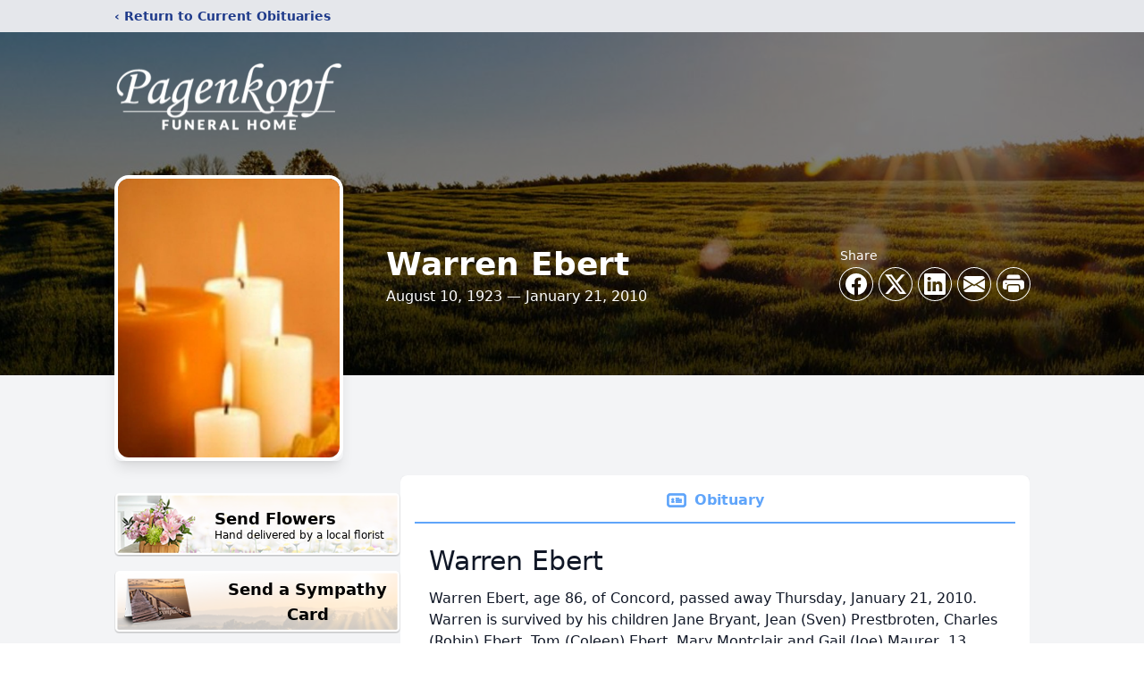

--- FILE ---
content_type: text/html; charset=utf-8
request_url: https://www.google.com/recaptcha/enterprise/anchor?ar=1&k=6LeQ1cUqAAAAAPliUW4B0X1NZqybrLdpkn7Znxhx&co=aHR0cHM6Ly93d3cucGFnZW5rb3BmLmNvbTo0NDM.&hl=en&type=image&v=PoyoqOPhxBO7pBk68S4YbpHZ&theme=light&size=invisible&badge=bottomright&anchor-ms=20000&execute-ms=30000&cb=4o8fz5nrix4z
body_size: 49731
content:
<!DOCTYPE HTML><html dir="ltr" lang="en"><head><meta http-equiv="Content-Type" content="text/html; charset=UTF-8">
<meta http-equiv="X-UA-Compatible" content="IE=edge">
<title>reCAPTCHA</title>
<style type="text/css">
/* cyrillic-ext */
@font-face {
  font-family: 'Roboto';
  font-style: normal;
  font-weight: 400;
  font-stretch: 100%;
  src: url(//fonts.gstatic.com/s/roboto/v48/KFO7CnqEu92Fr1ME7kSn66aGLdTylUAMa3GUBHMdazTgWw.woff2) format('woff2');
  unicode-range: U+0460-052F, U+1C80-1C8A, U+20B4, U+2DE0-2DFF, U+A640-A69F, U+FE2E-FE2F;
}
/* cyrillic */
@font-face {
  font-family: 'Roboto';
  font-style: normal;
  font-weight: 400;
  font-stretch: 100%;
  src: url(//fonts.gstatic.com/s/roboto/v48/KFO7CnqEu92Fr1ME7kSn66aGLdTylUAMa3iUBHMdazTgWw.woff2) format('woff2');
  unicode-range: U+0301, U+0400-045F, U+0490-0491, U+04B0-04B1, U+2116;
}
/* greek-ext */
@font-face {
  font-family: 'Roboto';
  font-style: normal;
  font-weight: 400;
  font-stretch: 100%;
  src: url(//fonts.gstatic.com/s/roboto/v48/KFO7CnqEu92Fr1ME7kSn66aGLdTylUAMa3CUBHMdazTgWw.woff2) format('woff2');
  unicode-range: U+1F00-1FFF;
}
/* greek */
@font-face {
  font-family: 'Roboto';
  font-style: normal;
  font-weight: 400;
  font-stretch: 100%;
  src: url(//fonts.gstatic.com/s/roboto/v48/KFO7CnqEu92Fr1ME7kSn66aGLdTylUAMa3-UBHMdazTgWw.woff2) format('woff2');
  unicode-range: U+0370-0377, U+037A-037F, U+0384-038A, U+038C, U+038E-03A1, U+03A3-03FF;
}
/* math */
@font-face {
  font-family: 'Roboto';
  font-style: normal;
  font-weight: 400;
  font-stretch: 100%;
  src: url(//fonts.gstatic.com/s/roboto/v48/KFO7CnqEu92Fr1ME7kSn66aGLdTylUAMawCUBHMdazTgWw.woff2) format('woff2');
  unicode-range: U+0302-0303, U+0305, U+0307-0308, U+0310, U+0312, U+0315, U+031A, U+0326-0327, U+032C, U+032F-0330, U+0332-0333, U+0338, U+033A, U+0346, U+034D, U+0391-03A1, U+03A3-03A9, U+03B1-03C9, U+03D1, U+03D5-03D6, U+03F0-03F1, U+03F4-03F5, U+2016-2017, U+2034-2038, U+203C, U+2040, U+2043, U+2047, U+2050, U+2057, U+205F, U+2070-2071, U+2074-208E, U+2090-209C, U+20D0-20DC, U+20E1, U+20E5-20EF, U+2100-2112, U+2114-2115, U+2117-2121, U+2123-214F, U+2190, U+2192, U+2194-21AE, U+21B0-21E5, U+21F1-21F2, U+21F4-2211, U+2213-2214, U+2216-22FF, U+2308-230B, U+2310, U+2319, U+231C-2321, U+2336-237A, U+237C, U+2395, U+239B-23B7, U+23D0, U+23DC-23E1, U+2474-2475, U+25AF, U+25B3, U+25B7, U+25BD, U+25C1, U+25CA, U+25CC, U+25FB, U+266D-266F, U+27C0-27FF, U+2900-2AFF, U+2B0E-2B11, U+2B30-2B4C, U+2BFE, U+3030, U+FF5B, U+FF5D, U+1D400-1D7FF, U+1EE00-1EEFF;
}
/* symbols */
@font-face {
  font-family: 'Roboto';
  font-style: normal;
  font-weight: 400;
  font-stretch: 100%;
  src: url(//fonts.gstatic.com/s/roboto/v48/KFO7CnqEu92Fr1ME7kSn66aGLdTylUAMaxKUBHMdazTgWw.woff2) format('woff2');
  unicode-range: U+0001-000C, U+000E-001F, U+007F-009F, U+20DD-20E0, U+20E2-20E4, U+2150-218F, U+2190, U+2192, U+2194-2199, U+21AF, U+21E6-21F0, U+21F3, U+2218-2219, U+2299, U+22C4-22C6, U+2300-243F, U+2440-244A, U+2460-24FF, U+25A0-27BF, U+2800-28FF, U+2921-2922, U+2981, U+29BF, U+29EB, U+2B00-2BFF, U+4DC0-4DFF, U+FFF9-FFFB, U+10140-1018E, U+10190-1019C, U+101A0, U+101D0-101FD, U+102E0-102FB, U+10E60-10E7E, U+1D2C0-1D2D3, U+1D2E0-1D37F, U+1F000-1F0FF, U+1F100-1F1AD, U+1F1E6-1F1FF, U+1F30D-1F30F, U+1F315, U+1F31C, U+1F31E, U+1F320-1F32C, U+1F336, U+1F378, U+1F37D, U+1F382, U+1F393-1F39F, U+1F3A7-1F3A8, U+1F3AC-1F3AF, U+1F3C2, U+1F3C4-1F3C6, U+1F3CA-1F3CE, U+1F3D4-1F3E0, U+1F3ED, U+1F3F1-1F3F3, U+1F3F5-1F3F7, U+1F408, U+1F415, U+1F41F, U+1F426, U+1F43F, U+1F441-1F442, U+1F444, U+1F446-1F449, U+1F44C-1F44E, U+1F453, U+1F46A, U+1F47D, U+1F4A3, U+1F4B0, U+1F4B3, U+1F4B9, U+1F4BB, U+1F4BF, U+1F4C8-1F4CB, U+1F4D6, U+1F4DA, U+1F4DF, U+1F4E3-1F4E6, U+1F4EA-1F4ED, U+1F4F7, U+1F4F9-1F4FB, U+1F4FD-1F4FE, U+1F503, U+1F507-1F50B, U+1F50D, U+1F512-1F513, U+1F53E-1F54A, U+1F54F-1F5FA, U+1F610, U+1F650-1F67F, U+1F687, U+1F68D, U+1F691, U+1F694, U+1F698, U+1F6AD, U+1F6B2, U+1F6B9-1F6BA, U+1F6BC, U+1F6C6-1F6CF, U+1F6D3-1F6D7, U+1F6E0-1F6EA, U+1F6F0-1F6F3, U+1F6F7-1F6FC, U+1F700-1F7FF, U+1F800-1F80B, U+1F810-1F847, U+1F850-1F859, U+1F860-1F887, U+1F890-1F8AD, U+1F8B0-1F8BB, U+1F8C0-1F8C1, U+1F900-1F90B, U+1F93B, U+1F946, U+1F984, U+1F996, U+1F9E9, U+1FA00-1FA6F, U+1FA70-1FA7C, U+1FA80-1FA89, U+1FA8F-1FAC6, U+1FACE-1FADC, U+1FADF-1FAE9, U+1FAF0-1FAF8, U+1FB00-1FBFF;
}
/* vietnamese */
@font-face {
  font-family: 'Roboto';
  font-style: normal;
  font-weight: 400;
  font-stretch: 100%;
  src: url(//fonts.gstatic.com/s/roboto/v48/KFO7CnqEu92Fr1ME7kSn66aGLdTylUAMa3OUBHMdazTgWw.woff2) format('woff2');
  unicode-range: U+0102-0103, U+0110-0111, U+0128-0129, U+0168-0169, U+01A0-01A1, U+01AF-01B0, U+0300-0301, U+0303-0304, U+0308-0309, U+0323, U+0329, U+1EA0-1EF9, U+20AB;
}
/* latin-ext */
@font-face {
  font-family: 'Roboto';
  font-style: normal;
  font-weight: 400;
  font-stretch: 100%;
  src: url(//fonts.gstatic.com/s/roboto/v48/KFO7CnqEu92Fr1ME7kSn66aGLdTylUAMa3KUBHMdazTgWw.woff2) format('woff2');
  unicode-range: U+0100-02BA, U+02BD-02C5, U+02C7-02CC, U+02CE-02D7, U+02DD-02FF, U+0304, U+0308, U+0329, U+1D00-1DBF, U+1E00-1E9F, U+1EF2-1EFF, U+2020, U+20A0-20AB, U+20AD-20C0, U+2113, U+2C60-2C7F, U+A720-A7FF;
}
/* latin */
@font-face {
  font-family: 'Roboto';
  font-style: normal;
  font-weight: 400;
  font-stretch: 100%;
  src: url(//fonts.gstatic.com/s/roboto/v48/KFO7CnqEu92Fr1ME7kSn66aGLdTylUAMa3yUBHMdazQ.woff2) format('woff2');
  unicode-range: U+0000-00FF, U+0131, U+0152-0153, U+02BB-02BC, U+02C6, U+02DA, U+02DC, U+0304, U+0308, U+0329, U+2000-206F, U+20AC, U+2122, U+2191, U+2193, U+2212, U+2215, U+FEFF, U+FFFD;
}
/* cyrillic-ext */
@font-face {
  font-family: 'Roboto';
  font-style: normal;
  font-weight: 500;
  font-stretch: 100%;
  src: url(//fonts.gstatic.com/s/roboto/v48/KFO7CnqEu92Fr1ME7kSn66aGLdTylUAMa3GUBHMdazTgWw.woff2) format('woff2');
  unicode-range: U+0460-052F, U+1C80-1C8A, U+20B4, U+2DE0-2DFF, U+A640-A69F, U+FE2E-FE2F;
}
/* cyrillic */
@font-face {
  font-family: 'Roboto';
  font-style: normal;
  font-weight: 500;
  font-stretch: 100%;
  src: url(//fonts.gstatic.com/s/roboto/v48/KFO7CnqEu92Fr1ME7kSn66aGLdTylUAMa3iUBHMdazTgWw.woff2) format('woff2');
  unicode-range: U+0301, U+0400-045F, U+0490-0491, U+04B0-04B1, U+2116;
}
/* greek-ext */
@font-face {
  font-family: 'Roboto';
  font-style: normal;
  font-weight: 500;
  font-stretch: 100%;
  src: url(//fonts.gstatic.com/s/roboto/v48/KFO7CnqEu92Fr1ME7kSn66aGLdTylUAMa3CUBHMdazTgWw.woff2) format('woff2');
  unicode-range: U+1F00-1FFF;
}
/* greek */
@font-face {
  font-family: 'Roboto';
  font-style: normal;
  font-weight: 500;
  font-stretch: 100%;
  src: url(//fonts.gstatic.com/s/roboto/v48/KFO7CnqEu92Fr1ME7kSn66aGLdTylUAMa3-UBHMdazTgWw.woff2) format('woff2');
  unicode-range: U+0370-0377, U+037A-037F, U+0384-038A, U+038C, U+038E-03A1, U+03A3-03FF;
}
/* math */
@font-face {
  font-family: 'Roboto';
  font-style: normal;
  font-weight: 500;
  font-stretch: 100%;
  src: url(//fonts.gstatic.com/s/roboto/v48/KFO7CnqEu92Fr1ME7kSn66aGLdTylUAMawCUBHMdazTgWw.woff2) format('woff2');
  unicode-range: U+0302-0303, U+0305, U+0307-0308, U+0310, U+0312, U+0315, U+031A, U+0326-0327, U+032C, U+032F-0330, U+0332-0333, U+0338, U+033A, U+0346, U+034D, U+0391-03A1, U+03A3-03A9, U+03B1-03C9, U+03D1, U+03D5-03D6, U+03F0-03F1, U+03F4-03F5, U+2016-2017, U+2034-2038, U+203C, U+2040, U+2043, U+2047, U+2050, U+2057, U+205F, U+2070-2071, U+2074-208E, U+2090-209C, U+20D0-20DC, U+20E1, U+20E5-20EF, U+2100-2112, U+2114-2115, U+2117-2121, U+2123-214F, U+2190, U+2192, U+2194-21AE, U+21B0-21E5, U+21F1-21F2, U+21F4-2211, U+2213-2214, U+2216-22FF, U+2308-230B, U+2310, U+2319, U+231C-2321, U+2336-237A, U+237C, U+2395, U+239B-23B7, U+23D0, U+23DC-23E1, U+2474-2475, U+25AF, U+25B3, U+25B7, U+25BD, U+25C1, U+25CA, U+25CC, U+25FB, U+266D-266F, U+27C0-27FF, U+2900-2AFF, U+2B0E-2B11, U+2B30-2B4C, U+2BFE, U+3030, U+FF5B, U+FF5D, U+1D400-1D7FF, U+1EE00-1EEFF;
}
/* symbols */
@font-face {
  font-family: 'Roboto';
  font-style: normal;
  font-weight: 500;
  font-stretch: 100%;
  src: url(//fonts.gstatic.com/s/roboto/v48/KFO7CnqEu92Fr1ME7kSn66aGLdTylUAMaxKUBHMdazTgWw.woff2) format('woff2');
  unicode-range: U+0001-000C, U+000E-001F, U+007F-009F, U+20DD-20E0, U+20E2-20E4, U+2150-218F, U+2190, U+2192, U+2194-2199, U+21AF, U+21E6-21F0, U+21F3, U+2218-2219, U+2299, U+22C4-22C6, U+2300-243F, U+2440-244A, U+2460-24FF, U+25A0-27BF, U+2800-28FF, U+2921-2922, U+2981, U+29BF, U+29EB, U+2B00-2BFF, U+4DC0-4DFF, U+FFF9-FFFB, U+10140-1018E, U+10190-1019C, U+101A0, U+101D0-101FD, U+102E0-102FB, U+10E60-10E7E, U+1D2C0-1D2D3, U+1D2E0-1D37F, U+1F000-1F0FF, U+1F100-1F1AD, U+1F1E6-1F1FF, U+1F30D-1F30F, U+1F315, U+1F31C, U+1F31E, U+1F320-1F32C, U+1F336, U+1F378, U+1F37D, U+1F382, U+1F393-1F39F, U+1F3A7-1F3A8, U+1F3AC-1F3AF, U+1F3C2, U+1F3C4-1F3C6, U+1F3CA-1F3CE, U+1F3D4-1F3E0, U+1F3ED, U+1F3F1-1F3F3, U+1F3F5-1F3F7, U+1F408, U+1F415, U+1F41F, U+1F426, U+1F43F, U+1F441-1F442, U+1F444, U+1F446-1F449, U+1F44C-1F44E, U+1F453, U+1F46A, U+1F47D, U+1F4A3, U+1F4B0, U+1F4B3, U+1F4B9, U+1F4BB, U+1F4BF, U+1F4C8-1F4CB, U+1F4D6, U+1F4DA, U+1F4DF, U+1F4E3-1F4E6, U+1F4EA-1F4ED, U+1F4F7, U+1F4F9-1F4FB, U+1F4FD-1F4FE, U+1F503, U+1F507-1F50B, U+1F50D, U+1F512-1F513, U+1F53E-1F54A, U+1F54F-1F5FA, U+1F610, U+1F650-1F67F, U+1F687, U+1F68D, U+1F691, U+1F694, U+1F698, U+1F6AD, U+1F6B2, U+1F6B9-1F6BA, U+1F6BC, U+1F6C6-1F6CF, U+1F6D3-1F6D7, U+1F6E0-1F6EA, U+1F6F0-1F6F3, U+1F6F7-1F6FC, U+1F700-1F7FF, U+1F800-1F80B, U+1F810-1F847, U+1F850-1F859, U+1F860-1F887, U+1F890-1F8AD, U+1F8B0-1F8BB, U+1F8C0-1F8C1, U+1F900-1F90B, U+1F93B, U+1F946, U+1F984, U+1F996, U+1F9E9, U+1FA00-1FA6F, U+1FA70-1FA7C, U+1FA80-1FA89, U+1FA8F-1FAC6, U+1FACE-1FADC, U+1FADF-1FAE9, U+1FAF0-1FAF8, U+1FB00-1FBFF;
}
/* vietnamese */
@font-face {
  font-family: 'Roboto';
  font-style: normal;
  font-weight: 500;
  font-stretch: 100%;
  src: url(//fonts.gstatic.com/s/roboto/v48/KFO7CnqEu92Fr1ME7kSn66aGLdTylUAMa3OUBHMdazTgWw.woff2) format('woff2');
  unicode-range: U+0102-0103, U+0110-0111, U+0128-0129, U+0168-0169, U+01A0-01A1, U+01AF-01B0, U+0300-0301, U+0303-0304, U+0308-0309, U+0323, U+0329, U+1EA0-1EF9, U+20AB;
}
/* latin-ext */
@font-face {
  font-family: 'Roboto';
  font-style: normal;
  font-weight: 500;
  font-stretch: 100%;
  src: url(//fonts.gstatic.com/s/roboto/v48/KFO7CnqEu92Fr1ME7kSn66aGLdTylUAMa3KUBHMdazTgWw.woff2) format('woff2');
  unicode-range: U+0100-02BA, U+02BD-02C5, U+02C7-02CC, U+02CE-02D7, U+02DD-02FF, U+0304, U+0308, U+0329, U+1D00-1DBF, U+1E00-1E9F, U+1EF2-1EFF, U+2020, U+20A0-20AB, U+20AD-20C0, U+2113, U+2C60-2C7F, U+A720-A7FF;
}
/* latin */
@font-face {
  font-family: 'Roboto';
  font-style: normal;
  font-weight: 500;
  font-stretch: 100%;
  src: url(//fonts.gstatic.com/s/roboto/v48/KFO7CnqEu92Fr1ME7kSn66aGLdTylUAMa3yUBHMdazQ.woff2) format('woff2');
  unicode-range: U+0000-00FF, U+0131, U+0152-0153, U+02BB-02BC, U+02C6, U+02DA, U+02DC, U+0304, U+0308, U+0329, U+2000-206F, U+20AC, U+2122, U+2191, U+2193, U+2212, U+2215, U+FEFF, U+FFFD;
}
/* cyrillic-ext */
@font-face {
  font-family: 'Roboto';
  font-style: normal;
  font-weight: 900;
  font-stretch: 100%;
  src: url(//fonts.gstatic.com/s/roboto/v48/KFO7CnqEu92Fr1ME7kSn66aGLdTylUAMa3GUBHMdazTgWw.woff2) format('woff2');
  unicode-range: U+0460-052F, U+1C80-1C8A, U+20B4, U+2DE0-2DFF, U+A640-A69F, U+FE2E-FE2F;
}
/* cyrillic */
@font-face {
  font-family: 'Roboto';
  font-style: normal;
  font-weight: 900;
  font-stretch: 100%;
  src: url(//fonts.gstatic.com/s/roboto/v48/KFO7CnqEu92Fr1ME7kSn66aGLdTylUAMa3iUBHMdazTgWw.woff2) format('woff2');
  unicode-range: U+0301, U+0400-045F, U+0490-0491, U+04B0-04B1, U+2116;
}
/* greek-ext */
@font-face {
  font-family: 'Roboto';
  font-style: normal;
  font-weight: 900;
  font-stretch: 100%;
  src: url(//fonts.gstatic.com/s/roboto/v48/KFO7CnqEu92Fr1ME7kSn66aGLdTylUAMa3CUBHMdazTgWw.woff2) format('woff2');
  unicode-range: U+1F00-1FFF;
}
/* greek */
@font-face {
  font-family: 'Roboto';
  font-style: normal;
  font-weight: 900;
  font-stretch: 100%;
  src: url(//fonts.gstatic.com/s/roboto/v48/KFO7CnqEu92Fr1ME7kSn66aGLdTylUAMa3-UBHMdazTgWw.woff2) format('woff2');
  unicode-range: U+0370-0377, U+037A-037F, U+0384-038A, U+038C, U+038E-03A1, U+03A3-03FF;
}
/* math */
@font-face {
  font-family: 'Roboto';
  font-style: normal;
  font-weight: 900;
  font-stretch: 100%;
  src: url(//fonts.gstatic.com/s/roboto/v48/KFO7CnqEu92Fr1ME7kSn66aGLdTylUAMawCUBHMdazTgWw.woff2) format('woff2');
  unicode-range: U+0302-0303, U+0305, U+0307-0308, U+0310, U+0312, U+0315, U+031A, U+0326-0327, U+032C, U+032F-0330, U+0332-0333, U+0338, U+033A, U+0346, U+034D, U+0391-03A1, U+03A3-03A9, U+03B1-03C9, U+03D1, U+03D5-03D6, U+03F0-03F1, U+03F4-03F5, U+2016-2017, U+2034-2038, U+203C, U+2040, U+2043, U+2047, U+2050, U+2057, U+205F, U+2070-2071, U+2074-208E, U+2090-209C, U+20D0-20DC, U+20E1, U+20E5-20EF, U+2100-2112, U+2114-2115, U+2117-2121, U+2123-214F, U+2190, U+2192, U+2194-21AE, U+21B0-21E5, U+21F1-21F2, U+21F4-2211, U+2213-2214, U+2216-22FF, U+2308-230B, U+2310, U+2319, U+231C-2321, U+2336-237A, U+237C, U+2395, U+239B-23B7, U+23D0, U+23DC-23E1, U+2474-2475, U+25AF, U+25B3, U+25B7, U+25BD, U+25C1, U+25CA, U+25CC, U+25FB, U+266D-266F, U+27C0-27FF, U+2900-2AFF, U+2B0E-2B11, U+2B30-2B4C, U+2BFE, U+3030, U+FF5B, U+FF5D, U+1D400-1D7FF, U+1EE00-1EEFF;
}
/* symbols */
@font-face {
  font-family: 'Roboto';
  font-style: normal;
  font-weight: 900;
  font-stretch: 100%;
  src: url(//fonts.gstatic.com/s/roboto/v48/KFO7CnqEu92Fr1ME7kSn66aGLdTylUAMaxKUBHMdazTgWw.woff2) format('woff2');
  unicode-range: U+0001-000C, U+000E-001F, U+007F-009F, U+20DD-20E0, U+20E2-20E4, U+2150-218F, U+2190, U+2192, U+2194-2199, U+21AF, U+21E6-21F0, U+21F3, U+2218-2219, U+2299, U+22C4-22C6, U+2300-243F, U+2440-244A, U+2460-24FF, U+25A0-27BF, U+2800-28FF, U+2921-2922, U+2981, U+29BF, U+29EB, U+2B00-2BFF, U+4DC0-4DFF, U+FFF9-FFFB, U+10140-1018E, U+10190-1019C, U+101A0, U+101D0-101FD, U+102E0-102FB, U+10E60-10E7E, U+1D2C0-1D2D3, U+1D2E0-1D37F, U+1F000-1F0FF, U+1F100-1F1AD, U+1F1E6-1F1FF, U+1F30D-1F30F, U+1F315, U+1F31C, U+1F31E, U+1F320-1F32C, U+1F336, U+1F378, U+1F37D, U+1F382, U+1F393-1F39F, U+1F3A7-1F3A8, U+1F3AC-1F3AF, U+1F3C2, U+1F3C4-1F3C6, U+1F3CA-1F3CE, U+1F3D4-1F3E0, U+1F3ED, U+1F3F1-1F3F3, U+1F3F5-1F3F7, U+1F408, U+1F415, U+1F41F, U+1F426, U+1F43F, U+1F441-1F442, U+1F444, U+1F446-1F449, U+1F44C-1F44E, U+1F453, U+1F46A, U+1F47D, U+1F4A3, U+1F4B0, U+1F4B3, U+1F4B9, U+1F4BB, U+1F4BF, U+1F4C8-1F4CB, U+1F4D6, U+1F4DA, U+1F4DF, U+1F4E3-1F4E6, U+1F4EA-1F4ED, U+1F4F7, U+1F4F9-1F4FB, U+1F4FD-1F4FE, U+1F503, U+1F507-1F50B, U+1F50D, U+1F512-1F513, U+1F53E-1F54A, U+1F54F-1F5FA, U+1F610, U+1F650-1F67F, U+1F687, U+1F68D, U+1F691, U+1F694, U+1F698, U+1F6AD, U+1F6B2, U+1F6B9-1F6BA, U+1F6BC, U+1F6C6-1F6CF, U+1F6D3-1F6D7, U+1F6E0-1F6EA, U+1F6F0-1F6F3, U+1F6F7-1F6FC, U+1F700-1F7FF, U+1F800-1F80B, U+1F810-1F847, U+1F850-1F859, U+1F860-1F887, U+1F890-1F8AD, U+1F8B0-1F8BB, U+1F8C0-1F8C1, U+1F900-1F90B, U+1F93B, U+1F946, U+1F984, U+1F996, U+1F9E9, U+1FA00-1FA6F, U+1FA70-1FA7C, U+1FA80-1FA89, U+1FA8F-1FAC6, U+1FACE-1FADC, U+1FADF-1FAE9, U+1FAF0-1FAF8, U+1FB00-1FBFF;
}
/* vietnamese */
@font-face {
  font-family: 'Roboto';
  font-style: normal;
  font-weight: 900;
  font-stretch: 100%;
  src: url(//fonts.gstatic.com/s/roboto/v48/KFO7CnqEu92Fr1ME7kSn66aGLdTylUAMa3OUBHMdazTgWw.woff2) format('woff2');
  unicode-range: U+0102-0103, U+0110-0111, U+0128-0129, U+0168-0169, U+01A0-01A1, U+01AF-01B0, U+0300-0301, U+0303-0304, U+0308-0309, U+0323, U+0329, U+1EA0-1EF9, U+20AB;
}
/* latin-ext */
@font-face {
  font-family: 'Roboto';
  font-style: normal;
  font-weight: 900;
  font-stretch: 100%;
  src: url(//fonts.gstatic.com/s/roboto/v48/KFO7CnqEu92Fr1ME7kSn66aGLdTylUAMa3KUBHMdazTgWw.woff2) format('woff2');
  unicode-range: U+0100-02BA, U+02BD-02C5, U+02C7-02CC, U+02CE-02D7, U+02DD-02FF, U+0304, U+0308, U+0329, U+1D00-1DBF, U+1E00-1E9F, U+1EF2-1EFF, U+2020, U+20A0-20AB, U+20AD-20C0, U+2113, U+2C60-2C7F, U+A720-A7FF;
}
/* latin */
@font-face {
  font-family: 'Roboto';
  font-style: normal;
  font-weight: 900;
  font-stretch: 100%;
  src: url(//fonts.gstatic.com/s/roboto/v48/KFO7CnqEu92Fr1ME7kSn66aGLdTylUAMa3yUBHMdazQ.woff2) format('woff2');
  unicode-range: U+0000-00FF, U+0131, U+0152-0153, U+02BB-02BC, U+02C6, U+02DA, U+02DC, U+0304, U+0308, U+0329, U+2000-206F, U+20AC, U+2122, U+2191, U+2193, U+2212, U+2215, U+FEFF, U+FFFD;
}

</style>
<link rel="stylesheet" type="text/css" href="https://www.gstatic.com/recaptcha/releases/PoyoqOPhxBO7pBk68S4YbpHZ/styles__ltr.css">
<script nonce="6_dbyGonB0W3gLJ3Rl8L3w" type="text/javascript">window['__recaptcha_api'] = 'https://www.google.com/recaptcha/enterprise/';</script>
<script type="text/javascript" src="https://www.gstatic.com/recaptcha/releases/PoyoqOPhxBO7pBk68S4YbpHZ/recaptcha__en.js" nonce="6_dbyGonB0W3gLJ3Rl8L3w">
      
    </script></head>
<body><div id="rc-anchor-alert" class="rc-anchor-alert"></div>
<input type="hidden" id="recaptcha-token" value="[base64]">
<script type="text/javascript" nonce="6_dbyGonB0W3gLJ3Rl8L3w">
      recaptcha.anchor.Main.init("[\x22ainput\x22,[\x22bgdata\x22,\x22\x22,\[base64]/[base64]/[base64]/KE4oMTI0LHYsdi5HKSxMWihsLHYpKTpOKDEyNCx2LGwpLFYpLHYpLFQpKSxGKDE3MSx2KX0scjc9ZnVuY3Rpb24obCl7cmV0dXJuIGx9LEM9ZnVuY3Rpb24obCxWLHYpe04odixsLFYpLFZbYWtdPTI3OTZ9LG49ZnVuY3Rpb24obCxWKXtWLlg9KChWLlg/[base64]/[base64]/[base64]/[base64]/[base64]/[base64]/[base64]/[base64]/[base64]/[base64]/[base64]\\u003d\x22,\[base64]\x22,\x22wr3Cl8KTDMKMw6HCmB/Dj8OuZ8OZS3cOHgYwJMKRwrLCghwJw7XChknCoDHCuBt/wp7DhcKCw6dOCGstw4bCvkHDnMK9HFw+w6Buf8KRw7ImwrJxw77DrlHDgG5cw4Uzwp4Tw5XDj8Orwr/Dl8KOw6YnKcKCw6PCiz7DisO0bUPCtVTCpcO9ETvCucK5alrCuMOtwp0JCjoWwpLDgnA7XsO9ScOSwqHClSPCmcKwY8Oywp/[base64]/CkMKPdUwuw6vCvsKowoNrO8Onwo59ViTCqkcyw5nCosOfw6DDrHURfR/CqUllwrkyNcOcwpHCgAHDjsOcw4gVwqQcw6xDw4wOwr7DvMOjw7XCncOSM8Kuw7JPw5fCths6b8OzPsKfw6LDpMKawpfDgsKFa8KZw67Crwt2wqNvwq9DZh/Dv2bDhBVReC0Gw65PJ8O3FMKsw6lGM8K1L8ObXAQNw77Cj8KVw4fDgEXDsg/[base64]/[base64]/[base64]/[base64]/DqcO/fW/ClRXDk8K4OAvCtcK3w4/[base64]/w43CkV5owpzDqHbCvDPDsDDCmwtRw7DDhMKswp/CkMOcwo0Tb8OFTsOoYsKpPk7CqMKUCSpLwpvDs1xPwpwTGR8KH2Yqw7TDlcOdwpbDicOowrd6w5MFQyQwwoFFSBDClMOYw53Dg8KJw5rDiwnDrEozw5zCv8OgAMOIflDDn3/[base64]/CosOyw4pXCMO8GF9xwrvDi8KyccKCK8KoFcKvwpk1w4bDmV4Bw5p6IF4qw6/Dn8OBwp3CvkYOfsKew47DlcKkfMOlQcOSRRAmw79Xw7rDk8K/wozCvMOPNcOQwrNmwqIoZ8KmwobCrX1CeMOCOMOQwopsIXjDnBfDiV/[base64]/CvwDDr2TDkCjDssOPw4QkL0vCvW9gB8KnwqgXwpXCqMKUwrInw4AoJ8ObYcKTwp5AIsK8wpXCpMKRw4tCw5oww5klwp9nNsOawrBpQBnCg1otw4rDjB7CpsOAwpFwPF3Cvxx6wrY5wo4zK8OcM8Obwo0lwpx+wqBawpxiR1fDpg7CqC/CpnVHw4zDvcKJYcKFw6PCmcKuw6HCrMKvwq3CtsKFw7bDvMKbFStWKFNZwqLDjTZtT8OeNcOCN8KMwqwSwqXDoAJEwq4Qwpt3wrtGXEIrw70nV30RG8KcK8OgDEodw73DtsOYw7zDtDYzK8OAGBjCtcOeV8K/[base64]/[base64]/CMOOC8KGPzfDl1Exw4FbUMKfODJ8ITlPwozDgcKeOlfCnMOmw6HDg8KXfnckSGjDg8OvRsOvBQwcQG9uwpzCjEFxwrfDhsOWBVUFw4bCqcOwwrtPw5daw5DCvEA0w6cfFmlAw4LDkcOawrvCo03Cg09SfsKjPsOAwo/Ds8Kxw6wjBl54ZB0zasOtVMKQH8OiD1TCpsKjS8KaccKywrbDk0HCmC0XT1Miw5zDmcKVEijCr8K8N2bCmsKAURnDtyPDs1TDmyTCksKqw5sgw47Cr1VDcEfDr8KcfMOlwp8Ub0/Cp8KROBQ5wokHHR4ZSXQWw7nDocOSw4xuw5vDhsOPRsOWXcKvKTbDicKyIsOFEsO0w5FiBzrCqMOgP8OIIsK3w7JiMjIkwoTDs1UdKMOSwrbDnsKHwr9Zw5DCtm5OAiBNAsK6AMKdw78Nwrdae8K+Tnl2wqHCtE7DrHHCisKHw7HCi8Kiwq0Ywp5CJ8O5w57Ci8KHBH/CnxJgwpHDlGlDw6UJWMObVMKcFFoVwr9SIcOswpLClsO8LcORdcO4wrRVUhrCp8K4DMOYe8O1LmcfwoRtw5wcaMKlwqjCrcOYwqRTXcKXMGknwo8EwpbCjCfDn8OAw4ciwoDDusKjLsK/[base64]/w7LCjBLDlsObw7xPb8KKw5c7NcO6dMKjwrM2I8K4w6zDlMOTZzfCs0LDiVkzwosJW01AChrDsCPCgcOdLRpiw6k5wrhuw7fDjcKAw7IFLsKKw5ZpwroEwpHCm0zDvWPCvcOrw6LDrW3DncOfwrbCgXDDhcOHUsOlFCLCtWnCiX/DqMKRMXB8w4jDhMOWw4lSUDROwpTCq2LDn8KBJSHCu8OewrPDosKawq3CpcKUwrQQwrzDvHvChy/CgVbDssKGGAfDj8KFKsO/VcOjN002w6/CvXnCgz1Lw73DkcOwwosKbsO+AwFgCcKXw5spwpnCn8OUHcKPRhd5w77Drm3DqFILKibCjMOVwpBhwoFZwrHCjG/CsMOnYsKTwqcmLsO/[base64]/DuloDZ8OawpZbwrrCrcOiUsKUwovChMOEwqjCk8OyfMOdwo1QFsOtwoDCosKqwpjDjcOnw50UIsKsX8Oiw4LDqcKBw7dYw4/DrsKxGUkkFRUFw4pLFSEjwqkiwqoMWSXDgcK0w4ZTw5JZADjDgcKDay7DniwAwrrDmcKtNwnCvgEewpnCpsKCw6DDj8ORw40qw5ZCHkQkAcODw5jDmj7CumtsfSPDp8OrZMOaw67DmcKpw7bCiMKvw4nCiSJywq1/C8KXZMObw6nChk89wo8pTcK2A8OKw5TDoMO6w55FacKFwqdIO8K8e1RBw5bCl8K+wqrDrjYRcXlSc8KpwpnDtRBmw5gHe8OkwodmWsKzw5nCpHtuwqkxwqxxwq4KwozCpmvDlcK0RCPCiFrDkcKEBRnCgMKwTkTCh8OneFgrw5LCuGXCocObV8KBHU/CtMKRw6nDicKbwoHCpVkbcFpfTcK2JVxXwqI9WcOFwph5GHh/w7XCtBwNLwd5w67CncOHGMO9wrVTw5x4woASwrzDhHs9HDVfLGopC0fCnsKwTRc/fg/DnD/Ci0fDvsOSYABCKRMvdcOHw5zDm0BLZUMUwpDDo8OmMMOBwqMoRsONEFQxF1LDpsKCGTHChxN+T8Oiw5vCgcKpVMKiPMOSIynDrsOCwr/[base64]/Du8Klw79Tw6bCnkU6wpMbwo5uB03Dr8O8FcKuwqDCmsOeLcOjU8K1HRRnJwBmCypQwoHCv1DCvXMBHwnDnsKNPnnDs8Krfk/CrAZmasKYUC3DrcKUwqrCtWwXeMKIS8OdwplRwovCsMOZWBMVwpTCksK1wqMCUAXCrsOzw5hzw4jDncOyBsOsDglowqnDpsKPw41Ow4XClw7Dg08SdcKDwqUxMEkIMMKtUsO3wpnDtMOfwr7DosK/[base64]/CscKEwqgSLmfDjMKUKsKiw6NgwonDvBnDpi7CiV4Mw7dZwqnCicO0wpYkc3HDrMO0w5TDvlZXwrnDvcKNXMObwoXDoCPDpMOewrzClcOnwprDtcOWwpnDs3fDq8Ksw7lyQWF/wp7CvMKXw7XDqVVlCCvDviVgGMKEBsOcw7rDrsKewrxTwolsA8O/fTLCvAnDgXLCo8KHHsOGw7EwMMOKT8OgwrnCoMOBG8OMX8O3w4/CoUouOMK3bm7Cmm/DmUHDsFsEw50VA37Ds8KowojDusKvAMKiBcO6ScKDZsKDNlR1w64BdWInw5/CoMOqCxXDj8KjBMOJwqQrw78BS8OLwrrDjMKHJMODIh7Dg8KOCCNRb2/[base64]/CvMOhPsKOw6XCg8Kbw5IVISzCp8O4w5zDisO/c8KkPn/CtnBOw5FVw5PCjMKiwrLCg8KRH8KUw4Vpw64rwpTDvcOWIWI0G3ZVwpMswrsDwq/CgsK/[base64]/[base64]/Ym8uHXwGG8KvesOeJiPCkh8Jd8K0G8OlTFlnw5LDmcK1NsOqw4tPbh3DnGZ9Z2nDp8ORw7vDqyPCnA/DkEHCrsOoTzNydsKueiRjwr0hwqfCo8OCLMKcE8KbAnwNwobCpl8wEcKsw5/[base64]/DvizDgB3Dt3ZCw6BMKsOywrPDhzdiwqNhwoADHMO7wpB0DHnDqwHCicOlwqMHccOOw7lHw4o7woJ7w5wJwrQ+wpjCu8KvJ2HCkURVw74cwpXDgXHCjkknw4YZwrt3w7AGwrjDjR8nZcKKU8OUw6PCh8OwwrZQwonDsMK2wq/DmCdxw6dyw6DDsSjCvX/Dk0DCkX/CjsKywqnDn8OXZXdGwrAWwq7DglPCrMKpwr7DjhNnI1jDpMOXR3BcH8KBZ1kDwobDvg/CoMKHDkXCmcOJA8Osw7jCnMOJw7LDlcKZwpXChFVMwqMRIsKow49Gwqx6wprCnj7DgsOGbgzCg8OjVmrDqsOkcnZ+IcOaa8KdwonDpsOFw5/DnhAODw3CssKEwpB0w4jDg0TCusOtw5zDnsOqwrEQw5LDoMKaawjDuyUHJhHDqiJbw79DGkzDoRPCjcK2ZyHDlsKswqY7Awt3BMOYK8K4w4/[base64]/bcOmJg8fXMKWDsK6wp/[base64]/[base64]/DjjnChCjCqmDDmU7DljLCp8OvwoVkasKJdUJFA8KgFcKaABp1KgjCpzPDrMO0w7TCtTVYwphqTDoUwpISwq1cwpjDmUfCuUhvw6Use3TClcKrw4/CvMOWFlQGa8K/OiR5wpsyNMKJHcO8I8K/wqJKwpzCjMKMw6Zfw4dXdcKGw4TClGvDrQpAw4fCnsO6FcKMwqZILWPCiFvCmcOAB8OYCsKSHSTCkWEXEMKTw6PClcOMwr5Sw7HCnsKWLsOUeFF4B8KsMw9rSFTDgMKEwosqworCqxrDt8KkUcKSw7MkXsKNw7TChsK8fAnDmR7CtMK8ccKTw7/CliTDvydXC8KVMcKswpjDrWLDhcKZwoTCkMKIwoYKAGbCpsOCAE10b8KtwpE5w7oawoHCiVNIwpYPwr/ChCoYfn4yAVPDhMOKUsK9ZihSw6QsScOtwpI4bMKmwroRw4zDlno6bcKvOFdKE8OsYDPCi1rDncODSRDDljQhwqtaTB1Cw4HDljLCmmp4KVMYwqjDmRpWwpNDw5Jjw4htfsOlw6/[base64]/[base64]/ChxzDpMODwqtTw5wUw7MuUQ/Dt8O0wqNGfkZZwr7CnjfCusOndMOrfMKjw4bCjxFJFgxgRA7CiELDrB7Dg2HDh38QSTc5TcKnCyLCu23DjU/Ds8Kbw4XDiMOuKMK5wpAeIcOIGsOwwr/CoHzCojxDBMKGwoMAElsScUYwL8OeS2rDqMOWwoM4w4FPwrlBPnPDpCXCiMOhw6PCt1kgw6rCmEQqw7nDgkfDkgJ4bD/[base64]/DnMOcw7TDssKuBCRMwqQ0OMOpw7nDriLDmsKiw6ISwo5IMcO9NcOFTynDpMOUwpbCoVVodnsBwp4UTsKuwqHChMOSUjR/w4RQCsOkX33CucKEwrZnPsOfUFTCkcKaO8KZdwsFd8OVIAM/WS0FwovDqcOubcOVwosGUgnCoGvCuMK6TSY0woQ+HsOYEgLDj8KSXx95w6TDtMKzB0tbG8K7w4VWHU1eGcKnQn7DuknDjhYmRlvCpAIKw7pfwpljEiAGeX/DrMO4w7ZQM8Ooew93G8K9JkNBwroAw4PDqm14HlvCkxrDkcKyYcKzwpvCtydoY8Oqw59ZSsOSHT7DpnUcYWcIIFfCj8OGw5vDoMKswr/DjMOydsKWdHEdw6rCvWhmwp8sY8K8ZWjCs8Kxwp/Cn8Osw6/DvMOVJMKwAcO3wpjCpinCo8OFw4hTeVJ1woHDhcOoV8OUNsKcL8KwwrYPHUEfYz1DTRrDkQ/[base64]/CqMKYwozDvMKbwoXCpVAQw7LCh8KKwpcsM8O4RcKgw6Qrw40+w6HDucOTwrp+Il1Kf8ORUGQ4wrFrwpBPQyJMRzvCmFTDtMKiwpJiFDE8w5/[base64]/[base64]/Cr2vDkFfCv8K2wpp8w7jDnsOcc8OjasKRwpYPw7A8ZhnDosKkwqTCiMKhSH/DicKKw6rDsw0qw4cjw5kaw6lfVn5mw6/[base64]/HcKawrZFIcK0XcKiw5l4FsKBEsOrwrXDqVcVw6hGwqEPwqYAJMO6w7Nvw7NHw7JfwobCisOVwo9zOVHDtcK/w6oIeMKow6k9woocw6zCq3zCmTxCwoTDi8K2w7Zkw5BAJsOBWcOlwrDCpQ/DnFTDvWvDqcKOcsOJasKNP8KgEcO4w7NeworChcKEw6PCs8O6w4TDi8OOHDw2wrtgU8O8XT/DnMKUPnLCpGRgUMOmK8OBb8O8w4Qmw6Abw4h2w4JHIl0oUz3Cmm0wwq7DtsKUYy/[base64]/CjB7CpsKCe8OowoB1w5Z3w7VyD8OxD23DuwhSw6DCocOmD3/DoRpkwpAnB8Olw4XDvFXDv8OZRlnDgcKEZCXDmMKxPBfCnhjDp3wDasKNw7k5wrHDgCjCpcKQwqzDp8KmZMOCwq5LwpLDr8ONwrhpw4bCpsK3S8Obw5sYUsOiZBlMw7zCn8Klwr4tD0vDhUDCsnAfeidJw5zCm8Olw5/Cn8KzVMK8w5TDlEoYPcKiwrlswqfCgcKtehrCoMKSw5DCmisDw7DDmkpvwpkWJsKlw4UaBcObEsK5LcOPAMKQw4LDiTrCnsOnSk4xPVjDqcO/TMKXTGg4QD5Sw4JIwpt0d8OGw6JiVQg5FcOLQsKSw5HDvS/CmsKIwr7DqB7DlQ3CucKJBsOaw59UeMKdAsK/[base64]/[base64]/DuljDiS4+w5lnARnCumTDmMOow7pKeRHDvsK+bDs7wr/DlcOUw6XDmz50R8KOwoJQw74jHcOJF8OVW8KUwqobM8OcKsOzVcOmwqrChMKfZTcRehhRLxpmwp9awqvDlMKCTsO2aFLDrMK5Y1g+YsODKsOLw5rDrMK0ZwVgw4/CkwrDmU/[base64]/bn5rwrgDUsKFFMKRwoUKw6EkLcObw4B5wodjwqjDnsO2fzwHAsODVTnCvWTCgcOGwqJ7wpcSwrsww5bDqMO3w5/Cj3jDqwPCr8OrbsOXMhF8RUfDqhLCncK3K2RcQG1KB0bCgDdrWEoTw5XCq8KgJcOULgUSw4XDnHjChALDvMO9wrbCtB4iMcK0w68JVcOOcSbCrmvChMKHwo58wrfDp1fCpcO1RE0Kw5zDh8O/RMO2GcOuw4LDpEPCrTIKUELCusKzwrrDu8KjA3XDkMOHwqjCp0ICGVrCssKlMcOhOHfDicO/[base64]/[base64]/DhcOeb2tTCC/Cu8O1VVfCpkfDnBIyw7ZdIMO9woRYw4rCmX9Dw5rDrcKiwoZUYsKUwqrCu3PDgsK4w55gLi4XwpjCrsOjwqHCmnwzf0s/G0jCp8KUwoHCpsOmwp12w7AFw6/[base64]/CgTDCh8KvNk/DhcKOEsK8JGvDpMO9Jx8Mw7PDkcKwJcOZGUXCnSHDmsKaw4nDgAM1QWg9wpk6wr00w7zCl0HDvcK8wprDsz4sKzMfwosEIgUabTLCksO/M8KpH2VFBgDDoMKqFH3DmcK/[base64]/ClGnDqAbDpMKWw6QRT8KQwrRXbD0Bw5nDjFk9Sy87WMKWU8O/RAjDjFrCo3U/OCsiw47CpEAGM8KJB8OBejLDrA1FMsKMwrA5YMOJw6Z6ZMKbwoLCtUY1THlvFAoDO8K+wrfDk8OjRsOvw7Viw5zCsx/[base64]/DvF1+wr/DrMOHw5EPICLDiQ0KwqEew4LClwdxG8K4UjRzwpdBK8Opw7gXw4rCqHF+wq/Ch8OmNAbDrS/DinhCwr89EcK3w4sawqLCpMOew4/CvWVmYMKdVcKuNTDCrAbDvcKKwrtTTcOlwrcIS8OYw5JXwqdEK8KfB2PCjxXCsMKhYS0Ww482JCDCghtTwoHClsOvGcKzW8K2AsKYw4/CncOrwoQGw6guHF/[base64]/w7fCiWhxK0F6wr3Dv8Kgwq1rw4QtT18jw5HDqRrDocOMYlzCosKtw7PCnibClSPDgsKeEsKfWcOTU8O0wpxAwoZJS0nCjMOcWMOtFzZNacKpCsKQw4/CmsOFw5xHQkLCjMOUwrZrVcKLw7zDswnDmkx9wq9xw5MhwrDCp3tpw4HDn0vDtcODQ1MsMkcOw7rDtUsRw41ZGiAuQgcPwqFjw5/DqxzCuQjDiVNlw54VwpQ1w4J2RcK6D2jDhlrDs8KXwpdVMmN2wq/Cgh0HfMOQVsKKJ8OZPm1oAMOpIRd7wqYpwotld8KcwrXCocK2XsK7w4bCo2ZcGHrCs1HDjsKLQk/DnsOaeE9dF8Ovw5UgJhvDgVPClGXDq8KnUiDCpsKPwoR4UQcyU0PDt1nDisOkVSkUw4ZaC3TDkMKHw4gAw6Umf8OYw54WwrjCscOQw6goa0BIXTXDssKBG07CkcKSw63DucKqw7ZDf8OeTW4BVV/DisOFwpVqM3PCp8KTwoRFOytgwpJtH0XDpS3CsGI3w7/DjV7ClsKTHsKCw7Mzw4gNRGEaZSxlw4nDmBALw4fDpB7DlQlGRSnCs8OCalzCusKySMOhwrQdwp7ChXFrw4MEw6FcwqLCisO/KzzCgsKHw4LChxfDlsO0wojDlsKFQsKnw4HDhgJsOsOqw55XCEYsw5nCmRHCqXQeEn7DlwzCmkt2CMOpNUQiwrMdw49TwqTCoUTDtkjCl8KfO2pCNMO6Bg/[base64]/CgSMSf1jCnFPDvMK6M2jDjlRew47Cn8KJw5jCoG0jw4pLC2nCqzVXwpTDq8OoH8OQTQ80P2vCkQnCksK2wo/DocOpwrfDusOxwoFcw4DCo8OidgM6wp5twrfCvG/[base64]/Cgn3Dh2EaP2oswrAyH8OkC8K8w6Nuw7Y+wobDlcOYwrwyw6TDlwYnwqkSBsKMJC7DqgZLw6RAwoBtTAfDiiEUwogTQMOgwow7FMOVw6Utw45UKMKsG3YGCcKxFMKsQG12w7d4aX3DlsOaLcKzwqHCiCXDuG/CqcOqw4jDm2Y0e8O/w7TCqsOIdsO7wqx5wpnDqcOXQsKwXcOQw7fDpcOSOEk6w7gnJcK6RcOaw7PDvMKfBCd7aMKkc8K2w4VUwrTDrsOeC8K5MMK+J3bDtsKXwqNVSMK7E2doE8OdwrwKwrgIbMK/[base64]/Cgi/DhcO6a1rDi1xNwprCiyAhRxHDixBjw5DDu1ESwpHCosO9w6XDtwDCrRjClGEbREMrw5nChxMxwqbCgcOLwqrDuAIgwowhNzLCiRtgwrfDssOgBDTCiMOyQA/[base64]/DsMKEPB3ClMONwqMzcjDDlsKkYMKvAcOlScOKPmbCrQDDvz3DkDBPLzc8IX5kw5JZw67ClybCm8KmVW0oCwzDmMKzw5srw5hEETXCpcOzw4HCg8OYw6/CgxPDk8OUw7ENwqXDvMK0w45lAXXCgMKnMcKTH8O/EsKeF8OrLcKmUwtHUCPCgF3Cr8OZTXvCvsKCw7jCh8K3w4vCtxvCuAEZw6bCvlYpRhzDv3w/[base64]/wrLDpBTCqMK8ZsKdQQXDgMOSWmdowrDDr8KvWhTCn08/wrbDoUQiLH5OF1hFwr1sfnRow47ChgZgd3nChXbCpMO7wpxAw5/DosOQF8O6wrUSwqHCrzYqwqPDp1/Ciy1iw59qw7dKeMKATsO5QsOXwrt9w4/Don5fwqnCrTQWw701w7FsIMOcw6APPsOFBcK+woRlDsKlPnbChQbCgsKIw7AeGsOFwq7DrlLDgcKdXcOQOcOYwqQLSR9KwrdwwpLCt8O/[base64]/NcKuQ8OZwoTDrUbCosKXWsOxw4LDvjF9w7ZWfMO+wp3Ds34BwqVlwpXCqlTCszkow4TDlXHChCJRC8K2AU7CoX10E8K/PU07GMKkHsK6YinCkxbDkcOkdllEw50ewqY/O8Onw6nCpsKlbX/CgsO/wrEMwrUJwqBgRzLCkMO4wrw7wpzDsSnCiT/CscO9H8KrUD9AAi91w4zDlgl1w6nCr8KQwojDi2VJNWvChMOhLcKkwpNseEwqY8K6FMONIAFPX2rDscOfS1lywq5/wrUCMcKRw4vDuMOLTMOvwoAmU8Ocwq/DvH/CrRYlFA9NB8KpwqgNw5x8OksMw5rDjXHCvMOAKcOpCDXCt8K4w7FZwpQZXsO1ckLDk1DDr8OKwq1wGcO6d3ZXw7rCtsKpwoZhw7DDgsO7Z8OPMkhJwopmfGtZwrUuwqPCkAnCjDbChcKdw7rDmcKSKW/DoMKmUjxow6rCpGUowqYfHR5YwpPDoMOFw4jDg8KkVMKywpvCq8OaZsOEfcOgBcORwp4uacOiLcK3LcO4H0fCmWfCk0DCksO9ETrCqMKSVVDDhcO7O8Kra8KgHsOcwrLDuTbDqsOGwr8NVsKKZcOEXWZQfMOCw6XCl8Ojw5sdwrnDnwHCtMO/OAHDu8KyVE1Cwq/CmsK1wrQ0w4fCuSjCh8KJw5F3wpDCtMKEE8K+w5IHVGsnKVPDucKFG8KwwrDCnjLDpcKywrnCscKbwo/DizcKBiTCtCrDoX0LOiccwokpCcOAMnF5woDCvi3DiQjCtsKhKsOtw6EcfcKCwpbClGTCuBoIw53Cj8KHVEsNwozCpk1HQ8KKJSvDo8O1JsOmwr0rwrETwrwTw4jDiDzCo8K1wrM/w7rCiMOvwpREI2rCniLCssKaw7oPw7DDuEXCm8KCw5PCi3lLBcK3wrN5w6onw7drbVvDuHVzLWHCtcOYwoXCpExuwp0ow5ACwrrCpsOPXMKtHizDtMO4w5DCjMOpOcKiYxvCjwZiaMK1C09Bw4/[base64]/DohcOFg0ow6ljwoUnZsKASEfCqThTf2DCrcKbwqxYcsKYcMKRw48JbMOQw5NsSF4/[base64]/wpRuLyHCqsO+wrbCvnHCkcOHwrgNEMK7bsK/d0w6wojDpnPCncKxUGF1aig+PiLCnx0QQ1Mqw7w5UCwzccKVwoAowoLChcOKw5fDpcOVJQhvwo/[base64]/DmXR8wofCv8OnGcKvwpgzwrvDgyPDr8OTODppB8KLwoAzcW0Fw6w/O0k9LMOLL8OQw7XDgcOAGwotFQ0VO8K4w49iwo5mEhvCuwwww5/DnDMRw5oyw7/Cu3QjeV3CqMKaw4BIE8OSwoTCl1jDjsO5wpPDgMOYW8Oew4HCiVp2wpYbR8O3w4LDucOWEFk+w47Dl3XChcKuPjXDksK4wprDmsOvw7TDsBjDtsOBw7TCjm0cARQNUh10KsK0N2dDc0BdOgzCmBHDqF54w6/DpAEcFMKjw4YDwpDDsR7Chy3Dv8K4wq0hNRALQsOxFzrCmMKPXwvChsO+w4ASwoEqHsOTw5tnX8O5RSl/W8OLwpPDsSxIwq/ClUrDuG3Cv1bDjcOtwpBiw63CvR7DuSVFw6gBwoXDpcOuwrAraE7DjcK5dSZAbH9SwqllPnTDpsOlYsKCCU9AwpZEwp1EJsOTZcOfw5jDgMK4w7DCvShmBcOJAHjCsnReHgobwqp7QGgDasKSNUIZTkERT2NCFF4/D8O9OCBzwpbDikfDgcKow7cAw5zDu0PDpmBCIsKRw5jCgkEaDsKNP2nCmsO2woIOw5fCqEQKwo3CjsOPw63DvcOGZMKUwp3DpQltEcKcwppqwoYcwoJII3IQRGQSL8K+wrfDkcKDCcOCwqHCm0Zbw7/Ct2UQw7F6w5Yvw5sOdMOgOMOKwogMKcOqwqkDRBdPwr0MGkEWw705GcK9wq7DryHCjsKDw6rDo2/CqhjCv8K5Y8OBasO1wrQcwopWTMKqwqJUGMK2wrJ1w5rDsB7CoDhNc0bDrCYzW8KKw6PDn8K6bWrCoUUowrA6w5URwrzDgBNMfGDDucOBwq4zwqPCu8KBw59mQXo5wpHDn8OHwpXDq8KHw7kLV8Kqw6HDscKpaMOoKMOZKzpSLcKZw7PCoAJEwpXDpV4vw6N/w4/[base64]/CojXDmMKfwrbCt8K8wqBkw4cSTcOxDMOqJzZ6wpx0wpwQHBDDksK4H34jw4/DiGfCmXXCvBzCrkvDicODwpFGwpd/w4RyVEjCokbDrRfDtsKWRz0YU8OocUQ4QGvDsWQ8MS3CiDprEsOrw4cxXScLbmvDvMKXPllmwobDgQbDhsOnwq0uIFHDo8OuJUvDnzA5bsK6RzFpw4nDpzTDl8KUw4EJw4U5GMK6a2LCkMOvwrYyfgDDhcKAdVTCl8KOd8K0wpjCnEZ6w5LCpGBpw5QAL8OyGx/Ck2/[base64]/DgsKgwpUsfMOCZmfDmkhEw4QiS8OkbXxFacOwwotsTXnCmU7CiHbCjzfCo1JswpAbw5zDpBXCpg4rwokvw77CmUzCosKkVFLCklvCnMOYwrvDuMKxEGbDvsKbw4gLwqfDiMKEw7/DuTwaFzAdw5VUw4MNDAnDlSkOw6vDs8OcHys3IsKYwr7DsUI0wr0iVsOrwpoJHFfCrmnDpMO9SMKEcXcJMsKrw7A3wonCsR5gTlQaHSxPwqvDvlkaw6gxwotnPlzDlsO/wprCqRo0PcKzVcKHwpAqe11dwq8/N8KqV8KXeVdhMT3DsMKCwq3CqcKhIMOJw7PClwAbwpPDm8ONfsKAwplDwofDoSBFwoXCk8OjC8OgIcKUwrDCq8KOGsOqw69iw6nDqcONTR4dwpzCt0pAw6VmCERCworDtAfDuGrDmMOTZgTCgsKBfU1DJAAWwqdddQ4RB8O7RGRANFwRAStJBcO2I8O3P8KiMcK/[base64]/Ux5tw63Cp3jDvHYXwpIGwonCvcKBwolIdMOkKcOAQMKGw64hwq/DggUUHMOxEsKAw5PCiMKxwoTDpcKzVcKDw73Cn8KJw6PDucKqw6o9woJ/QgcvOcKhw6fCmMKpP1VbEG8Hw4IiHA3CsMOcD8Osw5zCncOZw6DDvcOmBcOKAA7Di8KFM8Ohfg7DocK5wpV/wqTDvMOWw6fDjwjCg0/[base64]/CrSckAyvDuj1lwojDvA3Ch8OlwqfDtG/[base64]/ORXDnS0mRMK/w5bDlG1fwo/CoMOadmXCiG3DsMOWE8OwZHjDs8OHGG48bUc4X2FywpzCqDLCojBgw7fCrSfCkkdhMMKTwojDmmHDvkMNw6/Dk8OFYQnCvcOpJMOlfX4+RRnDiyJgwosvwpbDmy/DsQltwp3DnMK3b8KiPcKqw5HDrsKmw7o0KsO+K8KlCC7CsQPDgUM6DDbCr8OiwqMQcXNnw5bDq2sFQCfCmAlGHMKdY3pbw7DCmCnCgHspw5R3wqpJODLDjMKtHVcFVA1Sw6fDhENxwpTDtcK6dA/CmsKhw7PDvlzDjGHCscKKwpfCmsKQw7czbMOkwqfCqkXCpgTDtn7CtBJywqpwwqjDqijDl1gaCcKOJcKYwr5Sw7JDLQbCkDRfwp0WL8K/LxNqw4wLwo1pwrZPw7fDrsO0w6jCucKkw6B5w4tKw4bDlcOtdCfCtsOBEcOMwrMJYcKMSBsaw5V2w6DCg8KGBRdowoULw4DCpmQSwqNdHzV4McK2BRXCusK9wr/[base64]/Dt3LCk2TCj3XDrAoyLEjDj8OKw7/DksKSwoDCgEZ1VULDlGV4TcKQw5zCtsKxwqzDuADDjTQATVYic3BDclrDhB/[base64]/DnUdpw49rwqgzw5VmwplkwoZ3DFbChUfCmsKew7bCtMKAw4IOw59PwrsSwqHChMOCRxAxw60wwqAmwqrCgQjCpsK2SsKdGwHCmy1OLMOwUGkHZ8K1wrLCpx7DlwRRw5Zzwp/CkMKLw4wLHcKfw7NRwqxHEz5XwpRHMSESw4zDkVLDncKbDcKEP8OzJkULczY0woHDgcOlwpdyfcOdw7RjwocXw6bDvMOKFy8xJV3Cn8Kbw6nCvl3DgsO8ZcKfLsOeejLCr8KNYcO1BsKnGAbDhz4rcnjCgMOjL8K/[base64]/[base64]/CkMKTb3sWAMKtw7FAwqEKZHDCgF7Cl8KfwrHDpMOtKMKQwrfCmMOBCWoAVRMCDcK6UcOuwpzDhWzCpjQhwqrCo8K0w7DDhDjDu3HDjTDDqCfCkUAHwqMkwo8Pwo1YwpTDgGgZw4BJwo7CgMOALMKQw49XccKzwrHDhmfCg0UCYnpoBMOYSFzChcKUw6x6Ui/CiMOBDMO+OTAswopeY0NjPz0ywqtiUXcPw5UIw7dHQMONw7FnYMOYwp3Cv39Ca8KYwozCtsOVT8OKb8OcSUvDn8KMw7EtwoB3wpl8T8OEw5Fgw5XCicKCFsKrE2vCp8OhwqjDlsOGXcKYWMKFw5g3wqRGRGQKwo/DksOcwp/ChDHDu8Ogw6Ekw4nDm0bCuTVhDMOawq3DrR9fG27CnlQKGcKzAMO6B8KGS0/Dug9wwo7CoMO5JBHCikIMU8O8DMKIwqcjb3zDgwxWw7LCgDRGwr/DrxMGSsKaS8O5QWLCtsOqwq7DrizDhC0QCcO0w5PDs8OYIQ/CssK1D8ODw54PWUDDuVpxw77DhS9XwpF1woRIw7zCrMK3wr/DrAk/wovCqToIGcOJfA0nVsOGB1Y5wo4ew7YjEjTDiULCpsOuw5kaw5rDk8OVw5Nhw6Fpwq1fwrrCscOdbcOTAx9mCzvDkcKrw680wq3DvMKWwrJ8egxFGWk5w4BreMOaw74gWsOAN3RewqbDq8OWw4fDq1wkwrUMwoXCqwPDsT5HJcKqw7DDmMK/wrJ/AADDtSbCgcKqwppswq8aw6t0woMBwpYjXS/CtSpCRTgRFcKtTGHCjMOEJkvDvXIbPlFJw4ECw5fCmS8DwpI7JiDCuQlUw6vChwE3w7fDsW3DiStCAsOkw7/DoFFgwrjCsF9/w48BGcKyUMOgQ8OeHsKmA8KcI2lcw5Vvw4DDo1s/HCI8w6fCr8K3NWhbwrPDoTcbwq81wobCmHbCtTPDtzfDhsO0QcKiw4Rowqo4w7IdB8Oewq3CvHUsMsOFNE7Di0TDkMOecwbDpgMRFlt1dcOUNQ0/w5Ahw7rDoylow73DjMOHw7bCqSg9VsKLwpPDmsO2wrRYwqYcVGEpMxnCqQLDsTDDpHvCkcKjH8KkwrLDni3ComEEw7U0D8KabVDCucKaw7/[base64]/CsBkqNMK5woXCpcKqfMKcVwjClA/DlGLDosOuUcKqw7gFwojDrRESwqxlwrvCjFAVw4XDpnjDusOSw6PDjMOgLMOlcH5yw7XDiyM6NsKwwocXwpZ4w6ZWKxsICMOrw4FUPB5tw5VXw5bDoX4rTMOveB1WZHLChXjDoT1Fw6ZJw4jDrcKzOsKGXW4Ad8OlYMODwoMew7dDIh3DrAl/OsKDbGHCm3TDhcOowqpxYsKvUsKDwqtTwo1Kw47Djy4Iw7Amw7JSY8O7dGg/w7PDjMKLNEzClsO2w5xJw6tIwpoPLFXDtU/CvmjDgV99KyNHE8KmMsKYwrc/[base64]/BsOqwo4FW1osL8KQe8OqUWnDuh5Xwphfw57CpsKEwqIbQ8Krw6zCpcO9wpHDr1vDrl1JwrXCmsKdwp7DhsOea8K5woE9WHVJe8KFwrc\\u003d\x22],null,[\x22conf\x22,null,\x226LeQ1cUqAAAAAPliUW4B0X1NZqybrLdpkn7Znxhx\x22,0,null,null,null,1,[21,125,63,73,95,87,41,43,42,83,102,105,109,121],[1017145,188],0,null,null,null,null,0,null,0,null,700,1,null,0,\[base64]/76lBhnEnQkZnOKMAhk\\u003d\x22,0,0,null,null,1,null,0,0,null,null,null,0],\x22https://www.pagenkopf.com:443\x22,null,[3,1,1],null,null,null,1,3600,[\x22https://www.google.com/intl/en/policies/privacy/\x22,\x22https://www.google.com/intl/en/policies/terms/\x22],\x22axPoKh7sS/z1stpk45ZWFHHR98czNBeFY83wc3b3Ph4\\u003d\x22,1,0,null,1,1768794771487,0,0,[40,32,62],null,[164,60,166,200,104],\x22RC-Si4iQgvr9251wA\x22,null,null,null,null,null,\x220dAFcWeA65Occzbn0oI93fgHfuqvcPmwoiqex4Y04z-L87YIZpiPVTNELg6i-6xP2K2LKmoBR1oTF2bhzxQujdMZQOdCBLfU3PJw\x22,1768877571426]");
    </script></body></html>